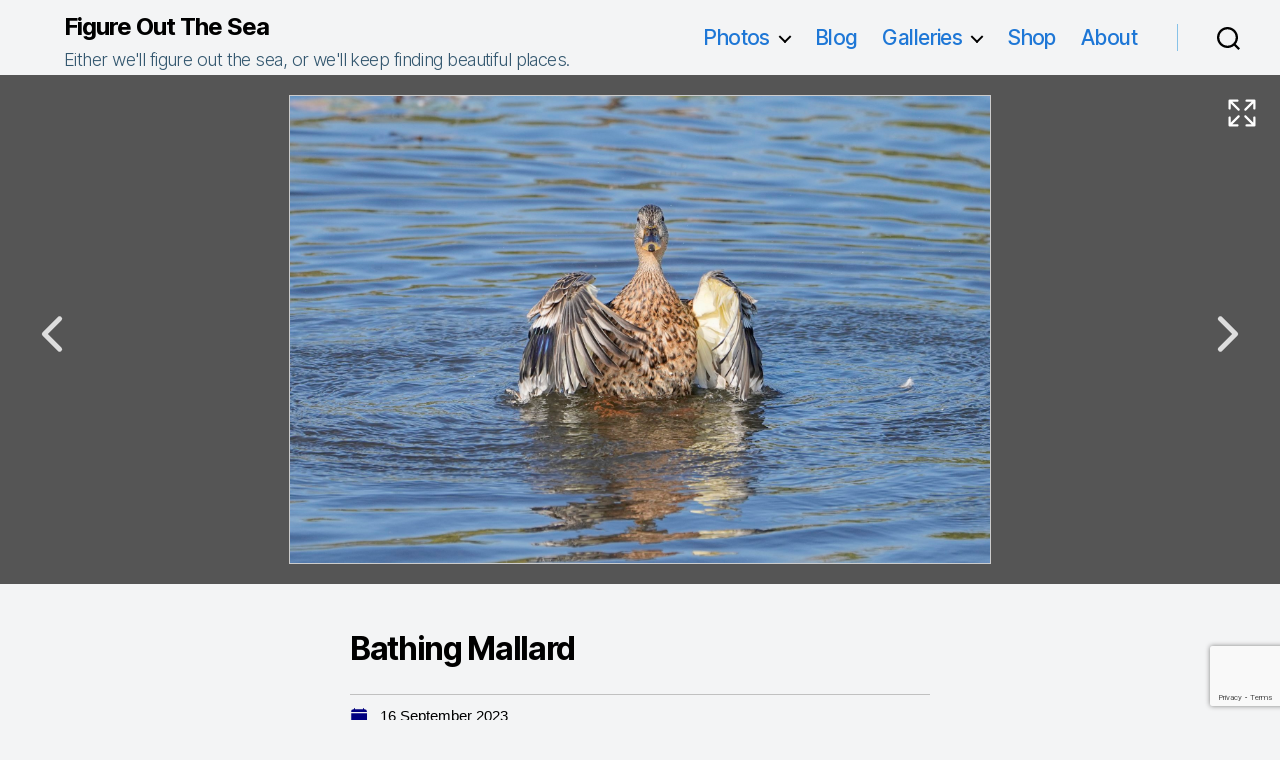

--- FILE ---
content_type: text/html; charset=utf-8
request_url: https://www.google.com/recaptcha/api2/anchor?ar=1&k=6LctRBQpAAAAAAIlhsVlWV7CRGOBM6VbntFocxKT&co=aHR0cHM6Ly93d3cuZmlndXJlb3V0dGhlc2VhLmNhOjQ0Mw..&hl=en&v=PoyoqOPhxBO7pBk68S4YbpHZ&size=invisible&anchor-ms=20000&execute-ms=30000&cb=sa7e6ryocln1
body_size: 49793
content:
<!DOCTYPE HTML><html dir="ltr" lang="en"><head><meta http-equiv="Content-Type" content="text/html; charset=UTF-8">
<meta http-equiv="X-UA-Compatible" content="IE=edge">
<title>reCAPTCHA</title>
<style type="text/css">
/* cyrillic-ext */
@font-face {
  font-family: 'Roboto';
  font-style: normal;
  font-weight: 400;
  font-stretch: 100%;
  src: url(//fonts.gstatic.com/s/roboto/v48/KFO7CnqEu92Fr1ME7kSn66aGLdTylUAMa3GUBHMdazTgWw.woff2) format('woff2');
  unicode-range: U+0460-052F, U+1C80-1C8A, U+20B4, U+2DE0-2DFF, U+A640-A69F, U+FE2E-FE2F;
}
/* cyrillic */
@font-face {
  font-family: 'Roboto';
  font-style: normal;
  font-weight: 400;
  font-stretch: 100%;
  src: url(//fonts.gstatic.com/s/roboto/v48/KFO7CnqEu92Fr1ME7kSn66aGLdTylUAMa3iUBHMdazTgWw.woff2) format('woff2');
  unicode-range: U+0301, U+0400-045F, U+0490-0491, U+04B0-04B1, U+2116;
}
/* greek-ext */
@font-face {
  font-family: 'Roboto';
  font-style: normal;
  font-weight: 400;
  font-stretch: 100%;
  src: url(//fonts.gstatic.com/s/roboto/v48/KFO7CnqEu92Fr1ME7kSn66aGLdTylUAMa3CUBHMdazTgWw.woff2) format('woff2');
  unicode-range: U+1F00-1FFF;
}
/* greek */
@font-face {
  font-family: 'Roboto';
  font-style: normal;
  font-weight: 400;
  font-stretch: 100%;
  src: url(//fonts.gstatic.com/s/roboto/v48/KFO7CnqEu92Fr1ME7kSn66aGLdTylUAMa3-UBHMdazTgWw.woff2) format('woff2');
  unicode-range: U+0370-0377, U+037A-037F, U+0384-038A, U+038C, U+038E-03A1, U+03A3-03FF;
}
/* math */
@font-face {
  font-family: 'Roboto';
  font-style: normal;
  font-weight: 400;
  font-stretch: 100%;
  src: url(//fonts.gstatic.com/s/roboto/v48/KFO7CnqEu92Fr1ME7kSn66aGLdTylUAMawCUBHMdazTgWw.woff2) format('woff2');
  unicode-range: U+0302-0303, U+0305, U+0307-0308, U+0310, U+0312, U+0315, U+031A, U+0326-0327, U+032C, U+032F-0330, U+0332-0333, U+0338, U+033A, U+0346, U+034D, U+0391-03A1, U+03A3-03A9, U+03B1-03C9, U+03D1, U+03D5-03D6, U+03F0-03F1, U+03F4-03F5, U+2016-2017, U+2034-2038, U+203C, U+2040, U+2043, U+2047, U+2050, U+2057, U+205F, U+2070-2071, U+2074-208E, U+2090-209C, U+20D0-20DC, U+20E1, U+20E5-20EF, U+2100-2112, U+2114-2115, U+2117-2121, U+2123-214F, U+2190, U+2192, U+2194-21AE, U+21B0-21E5, U+21F1-21F2, U+21F4-2211, U+2213-2214, U+2216-22FF, U+2308-230B, U+2310, U+2319, U+231C-2321, U+2336-237A, U+237C, U+2395, U+239B-23B7, U+23D0, U+23DC-23E1, U+2474-2475, U+25AF, U+25B3, U+25B7, U+25BD, U+25C1, U+25CA, U+25CC, U+25FB, U+266D-266F, U+27C0-27FF, U+2900-2AFF, U+2B0E-2B11, U+2B30-2B4C, U+2BFE, U+3030, U+FF5B, U+FF5D, U+1D400-1D7FF, U+1EE00-1EEFF;
}
/* symbols */
@font-face {
  font-family: 'Roboto';
  font-style: normal;
  font-weight: 400;
  font-stretch: 100%;
  src: url(//fonts.gstatic.com/s/roboto/v48/KFO7CnqEu92Fr1ME7kSn66aGLdTylUAMaxKUBHMdazTgWw.woff2) format('woff2');
  unicode-range: U+0001-000C, U+000E-001F, U+007F-009F, U+20DD-20E0, U+20E2-20E4, U+2150-218F, U+2190, U+2192, U+2194-2199, U+21AF, U+21E6-21F0, U+21F3, U+2218-2219, U+2299, U+22C4-22C6, U+2300-243F, U+2440-244A, U+2460-24FF, U+25A0-27BF, U+2800-28FF, U+2921-2922, U+2981, U+29BF, U+29EB, U+2B00-2BFF, U+4DC0-4DFF, U+FFF9-FFFB, U+10140-1018E, U+10190-1019C, U+101A0, U+101D0-101FD, U+102E0-102FB, U+10E60-10E7E, U+1D2C0-1D2D3, U+1D2E0-1D37F, U+1F000-1F0FF, U+1F100-1F1AD, U+1F1E6-1F1FF, U+1F30D-1F30F, U+1F315, U+1F31C, U+1F31E, U+1F320-1F32C, U+1F336, U+1F378, U+1F37D, U+1F382, U+1F393-1F39F, U+1F3A7-1F3A8, U+1F3AC-1F3AF, U+1F3C2, U+1F3C4-1F3C6, U+1F3CA-1F3CE, U+1F3D4-1F3E0, U+1F3ED, U+1F3F1-1F3F3, U+1F3F5-1F3F7, U+1F408, U+1F415, U+1F41F, U+1F426, U+1F43F, U+1F441-1F442, U+1F444, U+1F446-1F449, U+1F44C-1F44E, U+1F453, U+1F46A, U+1F47D, U+1F4A3, U+1F4B0, U+1F4B3, U+1F4B9, U+1F4BB, U+1F4BF, U+1F4C8-1F4CB, U+1F4D6, U+1F4DA, U+1F4DF, U+1F4E3-1F4E6, U+1F4EA-1F4ED, U+1F4F7, U+1F4F9-1F4FB, U+1F4FD-1F4FE, U+1F503, U+1F507-1F50B, U+1F50D, U+1F512-1F513, U+1F53E-1F54A, U+1F54F-1F5FA, U+1F610, U+1F650-1F67F, U+1F687, U+1F68D, U+1F691, U+1F694, U+1F698, U+1F6AD, U+1F6B2, U+1F6B9-1F6BA, U+1F6BC, U+1F6C6-1F6CF, U+1F6D3-1F6D7, U+1F6E0-1F6EA, U+1F6F0-1F6F3, U+1F6F7-1F6FC, U+1F700-1F7FF, U+1F800-1F80B, U+1F810-1F847, U+1F850-1F859, U+1F860-1F887, U+1F890-1F8AD, U+1F8B0-1F8BB, U+1F8C0-1F8C1, U+1F900-1F90B, U+1F93B, U+1F946, U+1F984, U+1F996, U+1F9E9, U+1FA00-1FA6F, U+1FA70-1FA7C, U+1FA80-1FA89, U+1FA8F-1FAC6, U+1FACE-1FADC, U+1FADF-1FAE9, U+1FAF0-1FAF8, U+1FB00-1FBFF;
}
/* vietnamese */
@font-face {
  font-family: 'Roboto';
  font-style: normal;
  font-weight: 400;
  font-stretch: 100%;
  src: url(//fonts.gstatic.com/s/roboto/v48/KFO7CnqEu92Fr1ME7kSn66aGLdTylUAMa3OUBHMdazTgWw.woff2) format('woff2');
  unicode-range: U+0102-0103, U+0110-0111, U+0128-0129, U+0168-0169, U+01A0-01A1, U+01AF-01B0, U+0300-0301, U+0303-0304, U+0308-0309, U+0323, U+0329, U+1EA0-1EF9, U+20AB;
}
/* latin-ext */
@font-face {
  font-family: 'Roboto';
  font-style: normal;
  font-weight: 400;
  font-stretch: 100%;
  src: url(//fonts.gstatic.com/s/roboto/v48/KFO7CnqEu92Fr1ME7kSn66aGLdTylUAMa3KUBHMdazTgWw.woff2) format('woff2');
  unicode-range: U+0100-02BA, U+02BD-02C5, U+02C7-02CC, U+02CE-02D7, U+02DD-02FF, U+0304, U+0308, U+0329, U+1D00-1DBF, U+1E00-1E9F, U+1EF2-1EFF, U+2020, U+20A0-20AB, U+20AD-20C0, U+2113, U+2C60-2C7F, U+A720-A7FF;
}
/* latin */
@font-face {
  font-family: 'Roboto';
  font-style: normal;
  font-weight: 400;
  font-stretch: 100%;
  src: url(//fonts.gstatic.com/s/roboto/v48/KFO7CnqEu92Fr1ME7kSn66aGLdTylUAMa3yUBHMdazQ.woff2) format('woff2');
  unicode-range: U+0000-00FF, U+0131, U+0152-0153, U+02BB-02BC, U+02C6, U+02DA, U+02DC, U+0304, U+0308, U+0329, U+2000-206F, U+20AC, U+2122, U+2191, U+2193, U+2212, U+2215, U+FEFF, U+FFFD;
}
/* cyrillic-ext */
@font-face {
  font-family: 'Roboto';
  font-style: normal;
  font-weight: 500;
  font-stretch: 100%;
  src: url(//fonts.gstatic.com/s/roboto/v48/KFO7CnqEu92Fr1ME7kSn66aGLdTylUAMa3GUBHMdazTgWw.woff2) format('woff2');
  unicode-range: U+0460-052F, U+1C80-1C8A, U+20B4, U+2DE0-2DFF, U+A640-A69F, U+FE2E-FE2F;
}
/* cyrillic */
@font-face {
  font-family: 'Roboto';
  font-style: normal;
  font-weight: 500;
  font-stretch: 100%;
  src: url(//fonts.gstatic.com/s/roboto/v48/KFO7CnqEu92Fr1ME7kSn66aGLdTylUAMa3iUBHMdazTgWw.woff2) format('woff2');
  unicode-range: U+0301, U+0400-045F, U+0490-0491, U+04B0-04B1, U+2116;
}
/* greek-ext */
@font-face {
  font-family: 'Roboto';
  font-style: normal;
  font-weight: 500;
  font-stretch: 100%;
  src: url(//fonts.gstatic.com/s/roboto/v48/KFO7CnqEu92Fr1ME7kSn66aGLdTylUAMa3CUBHMdazTgWw.woff2) format('woff2');
  unicode-range: U+1F00-1FFF;
}
/* greek */
@font-face {
  font-family: 'Roboto';
  font-style: normal;
  font-weight: 500;
  font-stretch: 100%;
  src: url(//fonts.gstatic.com/s/roboto/v48/KFO7CnqEu92Fr1ME7kSn66aGLdTylUAMa3-UBHMdazTgWw.woff2) format('woff2');
  unicode-range: U+0370-0377, U+037A-037F, U+0384-038A, U+038C, U+038E-03A1, U+03A3-03FF;
}
/* math */
@font-face {
  font-family: 'Roboto';
  font-style: normal;
  font-weight: 500;
  font-stretch: 100%;
  src: url(//fonts.gstatic.com/s/roboto/v48/KFO7CnqEu92Fr1ME7kSn66aGLdTylUAMawCUBHMdazTgWw.woff2) format('woff2');
  unicode-range: U+0302-0303, U+0305, U+0307-0308, U+0310, U+0312, U+0315, U+031A, U+0326-0327, U+032C, U+032F-0330, U+0332-0333, U+0338, U+033A, U+0346, U+034D, U+0391-03A1, U+03A3-03A9, U+03B1-03C9, U+03D1, U+03D5-03D6, U+03F0-03F1, U+03F4-03F5, U+2016-2017, U+2034-2038, U+203C, U+2040, U+2043, U+2047, U+2050, U+2057, U+205F, U+2070-2071, U+2074-208E, U+2090-209C, U+20D0-20DC, U+20E1, U+20E5-20EF, U+2100-2112, U+2114-2115, U+2117-2121, U+2123-214F, U+2190, U+2192, U+2194-21AE, U+21B0-21E5, U+21F1-21F2, U+21F4-2211, U+2213-2214, U+2216-22FF, U+2308-230B, U+2310, U+2319, U+231C-2321, U+2336-237A, U+237C, U+2395, U+239B-23B7, U+23D0, U+23DC-23E1, U+2474-2475, U+25AF, U+25B3, U+25B7, U+25BD, U+25C1, U+25CA, U+25CC, U+25FB, U+266D-266F, U+27C0-27FF, U+2900-2AFF, U+2B0E-2B11, U+2B30-2B4C, U+2BFE, U+3030, U+FF5B, U+FF5D, U+1D400-1D7FF, U+1EE00-1EEFF;
}
/* symbols */
@font-face {
  font-family: 'Roboto';
  font-style: normal;
  font-weight: 500;
  font-stretch: 100%;
  src: url(//fonts.gstatic.com/s/roboto/v48/KFO7CnqEu92Fr1ME7kSn66aGLdTylUAMaxKUBHMdazTgWw.woff2) format('woff2');
  unicode-range: U+0001-000C, U+000E-001F, U+007F-009F, U+20DD-20E0, U+20E2-20E4, U+2150-218F, U+2190, U+2192, U+2194-2199, U+21AF, U+21E6-21F0, U+21F3, U+2218-2219, U+2299, U+22C4-22C6, U+2300-243F, U+2440-244A, U+2460-24FF, U+25A0-27BF, U+2800-28FF, U+2921-2922, U+2981, U+29BF, U+29EB, U+2B00-2BFF, U+4DC0-4DFF, U+FFF9-FFFB, U+10140-1018E, U+10190-1019C, U+101A0, U+101D0-101FD, U+102E0-102FB, U+10E60-10E7E, U+1D2C0-1D2D3, U+1D2E0-1D37F, U+1F000-1F0FF, U+1F100-1F1AD, U+1F1E6-1F1FF, U+1F30D-1F30F, U+1F315, U+1F31C, U+1F31E, U+1F320-1F32C, U+1F336, U+1F378, U+1F37D, U+1F382, U+1F393-1F39F, U+1F3A7-1F3A8, U+1F3AC-1F3AF, U+1F3C2, U+1F3C4-1F3C6, U+1F3CA-1F3CE, U+1F3D4-1F3E0, U+1F3ED, U+1F3F1-1F3F3, U+1F3F5-1F3F7, U+1F408, U+1F415, U+1F41F, U+1F426, U+1F43F, U+1F441-1F442, U+1F444, U+1F446-1F449, U+1F44C-1F44E, U+1F453, U+1F46A, U+1F47D, U+1F4A3, U+1F4B0, U+1F4B3, U+1F4B9, U+1F4BB, U+1F4BF, U+1F4C8-1F4CB, U+1F4D6, U+1F4DA, U+1F4DF, U+1F4E3-1F4E6, U+1F4EA-1F4ED, U+1F4F7, U+1F4F9-1F4FB, U+1F4FD-1F4FE, U+1F503, U+1F507-1F50B, U+1F50D, U+1F512-1F513, U+1F53E-1F54A, U+1F54F-1F5FA, U+1F610, U+1F650-1F67F, U+1F687, U+1F68D, U+1F691, U+1F694, U+1F698, U+1F6AD, U+1F6B2, U+1F6B9-1F6BA, U+1F6BC, U+1F6C6-1F6CF, U+1F6D3-1F6D7, U+1F6E0-1F6EA, U+1F6F0-1F6F3, U+1F6F7-1F6FC, U+1F700-1F7FF, U+1F800-1F80B, U+1F810-1F847, U+1F850-1F859, U+1F860-1F887, U+1F890-1F8AD, U+1F8B0-1F8BB, U+1F8C0-1F8C1, U+1F900-1F90B, U+1F93B, U+1F946, U+1F984, U+1F996, U+1F9E9, U+1FA00-1FA6F, U+1FA70-1FA7C, U+1FA80-1FA89, U+1FA8F-1FAC6, U+1FACE-1FADC, U+1FADF-1FAE9, U+1FAF0-1FAF8, U+1FB00-1FBFF;
}
/* vietnamese */
@font-face {
  font-family: 'Roboto';
  font-style: normal;
  font-weight: 500;
  font-stretch: 100%;
  src: url(//fonts.gstatic.com/s/roboto/v48/KFO7CnqEu92Fr1ME7kSn66aGLdTylUAMa3OUBHMdazTgWw.woff2) format('woff2');
  unicode-range: U+0102-0103, U+0110-0111, U+0128-0129, U+0168-0169, U+01A0-01A1, U+01AF-01B0, U+0300-0301, U+0303-0304, U+0308-0309, U+0323, U+0329, U+1EA0-1EF9, U+20AB;
}
/* latin-ext */
@font-face {
  font-family: 'Roboto';
  font-style: normal;
  font-weight: 500;
  font-stretch: 100%;
  src: url(//fonts.gstatic.com/s/roboto/v48/KFO7CnqEu92Fr1ME7kSn66aGLdTylUAMa3KUBHMdazTgWw.woff2) format('woff2');
  unicode-range: U+0100-02BA, U+02BD-02C5, U+02C7-02CC, U+02CE-02D7, U+02DD-02FF, U+0304, U+0308, U+0329, U+1D00-1DBF, U+1E00-1E9F, U+1EF2-1EFF, U+2020, U+20A0-20AB, U+20AD-20C0, U+2113, U+2C60-2C7F, U+A720-A7FF;
}
/* latin */
@font-face {
  font-family: 'Roboto';
  font-style: normal;
  font-weight: 500;
  font-stretch: 100%;
  src: url(//fonts.gstatic.com/s/roboto/v48/KFO7CnqEu92Fr1ME7kSn66aGLdTylUAMa3yUBHMdazQ.woff2) format('woff2');
  unicode-range: U+0000-00FF, U+0131, U+0152-0153, U+02BB-02BC, U+02C6, U+02DA, U+02DC, U+0304, U+0308, U+0329, U+2000-206F, U+20AC, U+2122, U+2191, U+2193, U+2212, U+2215, U+FEFF, U+FFFD;
}
/* cyrillic-ext */
@font-face {
  font-family: 'Roboto';
  font-style: normal;
  font-weight: 900;
  font-stretch: 100%;
  src: url(//fonts.gstatic.com/s/roboto/v48/KFO7CnqEu92Fr1ME7kSn66aGLdTylUAMa3GUBHMdazTgWw.woff2) format('woff2');
  unicode-range: U+0460-052F, U+1C80-1C8A, U+20B4, U+2DE0-2DFF, U+A640-A69F, U+FE2E-FE2F;
}
/* cyrillic */
@font-face {
  font-family: 'Roboto';
  font-style: normal;
  font-weight: 900;
  font-stretch: 100%;
  src: url(//fonts.gstatic.com/s/roboto/v48/KFO7CnqEu92Fr1ME7kSn66aGLdTylUAMa3iUBHMdazTgWw.woff2) format('woff2');
  unicode-range: U+0301, U+0400-045F, U+0490-0491, U+04B0-04B1, U+2116;
}
/* greek-ext */
@font-face {
  font-family: 'Roboto';
  font-style: normal;
  font-weight: 900;
  font-stretch: 100%;
  src: url(//fonts.gstatic.com/s/roboto/v48/KFO7CnqEu92Fr1ME7kSn66aGLdTylUAMa3CUBHMdazTgWw.woff2) format('woff2');
  unicode-range: U+1F00-1FFF;
}
/* greek */
@font-face {
  font-family: 'Roboto';
  font-style: normal;
  font-weight: 900;
  font-stretch: 100%;
  src: url(//fonts.gstatic.com/s/roboto/v48/KFO7CnqEu92Fr1ME7kSn66aGLdTylUAMa3-UBHMdazTgWw.woff2) format('woff2');
  unicode-range: U+0370-0377, U+037A-037F, U+0384-038A, U+038C, U+038E-03A1, U+03A3-03FF;
}
/* math */
@font-face {
  font-family: 'Roboto';
  font-style: normal;
  font-weight: 900;
  font-stretch: 100%;
  src: url(//fonts.gstatic.com/s/roboto/v48/KFO7CnqEu92Fr1ME7kSn66aGLdTylUAMawCUBHMdazTgWw.woff2) format('woff2');
  unicode-range: U+0302-0303, U+0305, U+0307-0308, U+0310, U+0312, U+0315, U+031A, U+0326-0327, U+032C, U+032F-0330, U+0332-0333, U+0338, U+033A, U+0346, U+034D, U+0391-03A1, U+03A3-03A9, U+03B1-03C9, U+03D1, U+03D5-03D6, U+03F0-03F1, U+03F4-03F5, U+2016-2017, U+2034-2038, U+203C, U+2040, U+2043, U+2047, U+2050, U+2057, U+205F, U+2070-2071, U+2074-208E, U+2090-209C, U+20D0-20DC, U+20E1, U+20E5-20EF, U+2100-2112, U+2114-2115, U+2117-2121, U+2123-214F, U+2190, U+2192, U+2194-21AE, U+21B0-21E5, U+21F1-21F2, U+21F4-2211, U+2213-2214, U+2216-22FF, U+2308-230B, U+2310, U+2319, U+231C-2321, U+2336-237A, U+237C, U+2395, U+239B-23B7, U+23D0, U+23DC-23E1, U+2474-2475, U+25AF, U+25B3, U+25B7, U+25BD, U+25C1, U+25CA, U+25CC, U+25FB, U+266D-266F, U+27C0-27FF, U+2900-2AFF, U+2B0E-2B11, U+2B30-2B4C, U+2BFE, U+3030, U+FF5B, U+FF5D, U+1D400-1D7FF, U+1EE00-1EEFF;
}
/* symbols */
@font-face {
  font-family: 'Roboto';
  font-style: normal;
  font-weight: 900;
  font-stretch: 100%;
  src: url(//fonts.gstatic.com/s/roboto/v48/KFO7CnqEu92Fr1ME7kSn66aGLdTylUAMaxKUBHMdazTgWw.woff2) format('woff2');
  unicode-range: U+0001-000C, U+000E-001F, U+007F-009F, U+20DD-20E0, U+20E2-20E4, U+2150-218F, U+2190, U+2192, U+2194-2199, U+21AF, U+21E6-21F0, U+21F3, U+2218-2219, U+2299, U+22C4-22C6, U+2300-243F, U+2440-244A, U+2460-24FF, U+25A0-27BF, U+2800-28FF, U+2921-2922, U+2981, U+29BF, U+29EB, U+2B00-2BFF, U+4DC0-4DFF, U+FFF9-FFFB, U+10140-1018E, U+10190-1019C, U+101A0, U+101D0-101FD, U+102E0-102FB, U+10E60-10E7E, U+1D2C0-1D2D3, U+1D2E0-1D37F, U+1F000-1F0FF, U+1F100-1F1AD, U+1F1E6-1F1FF, U+1F30D-1F30F, U+1F315, U+1F31C, U+1F31E, U+1F320-1F32C, U+1F336, U+1F378, U+1F37D, U+1F382, U+1F393-1F39F, U+1F3A7-1F3A8, U+1F3AC-1F3AF, U+1F3C2, U+1F3C4-1F3C6, U+1F3CA-1F3CE, U+1F3D4-1F3E0, U+1F3ED, U+1F3F1-1F3F3, U+1F3F5-1F3F7, U+1F408, U+1F415, U+1F41F, U+1F426, U+1F43F, U+1F441-1F442, U+1F444, U+1F446-1F449, U+1F44C-1F44E, U+1F453, U+1F46A, U+1F47D, U+1F4A3, U+1F4B0, U+1F4B3, U+1F4B9, U+1F4BB, U+1F4BF, U+1F4C8-1F4CB, U+1F4D6, U+1F4DA, U+1F4DF, U+1F4E3-1F4E6, U+1F4EA-1F4ED, U+1F4F7, U+1F4F9-1F4FB, U+1F4FD-1F4FE, U+1F503, U+1F507-1F50B, U+1F50D, U+1F512-1F513, U+1F53E-1F54A, U+1F54F-1F5FA, U+1F610, U+1F650-1F67F, U+1F687, U+1F68D, U+1F691, U+1F694, U+1F698, U+1F6AD, U+1F6B2, U+1F6B9-1F6BA, U+1F6BC, U+1F6C6-1F6CF, U+1F6D3-1F6D7, U+1F6E0-1F6EA, U+1F6F0-1F6F3, U+1F6F7-1F6FC, U+1F700-1F7FF, U+1F800-1F80B, U+1F810-1F847, U+1F850-1F859, U+1F860-1F887, U+1F890-1F8AD, U+1F8B0-1F8BB, U+1F8C0-1F8C1, U+1F900-1F90B, U+1F93B, U+1F946, U+1F984, U+1F996, U+1F9E9, U+1FA00-1FA6F, U+1FA70-1FA7C, U+1FA80-1FA89, U+1FA8F-1FAC6, U+1FACE-1FADC, U+1FADF-1FAE9, U+1FAF0-1FAF8, U+1FB00-1FBFF;
}
/* vietnamese */
@font-face {
  font-family: 'Roboto';
  font-style: normal;
  font-weight: 900;
  font-stretch: 100%;
  src: url(//fonts.gstatic.com/s/roboto/v48/KFO7CnqEu92Fr1ME7kSn66aGLdTylUAMa3OUBHMdazTgWw.woff2) format('woff2');
  unicode-range: U+0102-0103, U+0110-0111, U+0128-0129, U+0168-0169, U+01A0-01A1, U+01AF-01B0, U+0300-0301, U+0303-0304, U+0308-0309, U+0323, U+0329, U+1EA0-1EF9, U+20AB;
}
/* latin-ext */
@font-face {
  font-family: 'Roboto';
  font-style: normal;
  font-weight: 900;
  font-stretch: 100%;
  src: url(//fonts.gstatic.com/s/roboto/v48/KFO7CnqEu92Fr1ME7kSn66aGLdTylUAMa3KUBHMdazTgWw.woff2) format('woff2');
  unicode-range: U+0100-02BA, U+02BD-02C5, U+02C7-02CC, U+02CE-02D7, U+02DD-02FF, U+0304, U+0308, U+0329, U+1D00-1DBF, U+1E00-1E9F, U+1EF2-1EFF, U+2020, U+20A0-20AB, U+20AD-20C0, U+2113, U+2C60-2C7F, U+A720-A7FF;
}
/* latin */
@font-face {
  font-family: 'Roboto';
  font-style: normal;
  font-weight: 900;
  font-stretch: 100%;
  src: url(//fonts.gstatic.com/s/roboto/v48/KFO7CnqEu92Fr1ME7kSn66aGLdTylUAMa3yUBHMdazQ.woff2) format('woff2');
  unicode-range: U+0000-00FF, U+0131, U+0152-0153, U+02BB-02BC, U+02C6, U+02DA, U+02DC, U+0304, U+0308, U+0329, U+2000-206F, U+20AC, U+2122, U+2191, U+2193, U+2212, U+2215, U+FEFF, U+FFFD;
}

</style>
<link rel="stylesheet" type="text/css" href="https://www.gstatic.com/recaptcha/releases/PoyoqOPhxBO7pBk68S4YbpHZ/styles__ltr.css">
<script nonce="LqDfBJfXe9JxGA1IXjuxFg" type="text/javascript">window['__recaptcha_api'] = 'https://www.google.com/recaptcha/api2/';</script>
<script type="text/javascript" src="https://www.gstatic.com/recaptcha/releases/PoyoqOPhxBO7pBk68S4YbpHZ/recaptcha__en.js" nonce="LqDfBJfXe9JxGA1IXjuxFg">
      
    </script></head>
<body><div id="rc-anchor-alert" class="rc-anchor-alert"></div>
<input type="hidden" id="recaptcha-token" value="[base64]">
<script type="text/javascript" nonce="LqDfBJfXe9JxGA1IXjuxFg">
      recaptcha.anchor.Main.init("[\x22ainput\x22,[\x22bgdata\x22,\x22\x22,\[base64]/[base64]/[base64]/bmV3IHJbeF0oY1swXSk6RT09Mj9uZXcgclt4XShjWzBdLGNbMV0pOkU9PTM/bmV3IHJbeF0oY1swXSxjWzFdLGNbMl0pOkU9PTQ/[base64]/[base64]/[base64]/[base64]/[base64]/[base64]/[base64]/[base64]\x22,\[base64]\\u003d\x22,\x22woxew5haw5RGw7LDsMKxWsKUcMKZwpFHfi5kS8O2fkgowqM9JFAJwqctwrJkdC0ABTxBwqXDthvDu2jDq8O7wqIgw4nCuw7DmsOtdlHDpU5zwobCvjVpcS3Diyxjw7jDtlI8wpfCtcORw7HDow/CrDLCm3R8dgQ4w5vCqyYTwovCj8O/[base64]/w7LCi8K+wr/DnQLCgcOTPzPDrWDCoBTDgDXCjsOOJ8OOAcOCw7HCnsKAbzHCvsO4w7AGbn/ChcOBXsKXJ8OmdcOsYETCnRbDuwzDmTEcB2gFckIKw64Kw6DCvRbDjcKUUnMmHiHDh8K6w4Y0w4dWay7CuMO9wq7DncOGw73CtTrDvMOdw6EdwqTDqMKOw4p2AQTDrsKUYsKTPcK9QcKzE8Kqe8KnWBtRRiDCkEnCocO/[base64]/[base64]/CqcK7w7R9wrsHNMK/B3fChsKBw5/Cp8O7wr4FOsK+WSnCnsKhwqPDuXh0L8KAIhvDvGbCtcO9HHsww6hADcO7wqTClmN7NFp1wp3CnRvDj8KHw6bCgyfCkcOkACvDpHEcw6tUw4LCr1DDpsOhwoLCmMKcVEI5A8Oqam0+w7HDn8O9ax4Dw7wZwo3Cs8Kfa1U1G8OGwp0rOsKPMx0xw4zDrMO/woBjRcOjfcKRwpsNw60NUcOGw5s/w4vCssOiFHnCsMK9w4pdwrR/w4fChcKuNF9PJ8ONDcKROWvDqz/DqMOjwoEswrRIwqPCqUsiRFvChMO7wo/DkMKFw4/DtAwjHGsuw6kVw4DClXl/NW3CoUHDtcO2w5XDkCjCmsObOEXDlsKacyPDv8OPwpgsUMOpw5zCpFbDscOlOsKlQcOUw5/DnFHCu8KRaMOrw57DrhRfwpNdWcOhwpXDolo6woYWwo7CuGjDlj0yw4LCgEHDjgMRI8KWFjjCi1ZBHMKpH0UIBsKgScKOUgfCty7DocOmbVxzw6Zcwpo3OsKgw6LCusKPeUnCuMOjw5w0w4c1wqxTcy/ChsO6wo0ywr/DjAvCgDbCpMO1DcKfCxVUaQRlw7TDkTkZw7jDn8KZwq/DuDxuB2rCl8KiA8KVwrMRbVIxe8KMKsOhKw9aeCnDkMO4bXtQwqgdwpRgSsOTwoPDgsOXIcOAw7ISZMOvworCmE/DrT5vIWJSbcOtw4YJw6pkUWUmw4vDk2HCqMOUB8OtfRnCs8KWw58aw7kfYcKQcSnDhF/ChMO0wrlkcsKPQ1Uhw7PCjMOyw7Btw77DmcKWC8OxKzFVwoRJCltmwr1AwpDCuwPDvgPCpMKHworDpMOAcBnDqsKnf39hw6fCvGIlwpgdGQVMw6bDusONw6bDvcK8esKUwqzCmcKkVcOPUMKzFMOZwr5/eMODGMOMBMOOJzzCq0zCszXCpcOaZ0TCrcKzJwzDs8KkBMKeUMK7GsOgw4LDiTvDvMO1wrQUF8KTLsOeGUJSeMOkwoPCh8KGw7k/wq3CrSXClcOlFnTDrMO+KABSwrbDnMObwoECwpnDgQPDhsO/wrxjwoPClMO/KcKjw7RiYAQbVkPDkMKTQsKpwoHCnHDDpMKCwrvDoMKhwpzDuHYiBj/Djw7Do2NcJgFAwrcNXcKcDlFtw53CvUnDj2jChcKlJMKswqcjX8ODw5DCnH7Di3cGw7bCmcOkWEoLwpDCiWRtd8KyC3XDg8ObEMONwoQkwrAKwp46w5vDqSPDncKew64ow5jCjMKxw4xceDbCgQTCqMOHw58Vw4bCpGfCg8OUwo/CvwFifcKVw45Xw4MOw7xAPFvCv1dfbx3CmsOewqPCgEUWwr8Ow740wrfCosOXK8KIIlHDt8OYw5TDucObC8KOTQPDoxVqTcKBFl5Hw6vDh1TDiMO5wp5MGTQ+w6Yzw6rCrMOmwrbDocK/[base64]/CjAPDvMKPw5UbGmZTw4Asw4lWwrcuSlA1woHDtMKjMcONwqbCm1YXwrIjAmlxw5DDi8OBw6Byw6TDsyclw7XDiSpwR8OndsO0w4bDjzJkwoLCtC4/WQLCv2AqwoMrw7jDmUxlwpwIHDfCvcKbwoPCkmrDhMOnwqQmEcOgS8KJX04+wq7Dm3DCmMK9X2MVeCloYiLCsFsWZQp8w7kTbEEZd8KEw64pwojDgsKPw4TDsMOYXn8pwqfDgcOGSBlgw5LDnUxKVsK0KCdBYzjCqsOmw5PDjcKCVsO/DB5+wrZWD0fDmcOncl3CgMOCMcKvd2HCsMKvdxIdZcOeYW3ChsO3Z8KSw7vCsCJewrbCs0Q4FsORMsO6SnwtwrPDph1cw6wAJxUzElUAFcKkQG8Ww50Nw7/CgycIT1fCqDTCi8OmSVYnwpNowrpSasKxHk19w7zDscKxw4gJw7/[base64]/Dg8OwGE7DtsOOwoHDscOqwqXDqTPDnMK6w6TCg2cBBFMfRSFcA8KsPUEzahwiKQ/CvzjDoUVuw5HDsA85NsOjw6YYwpjCizXDmAPDhcK5wrE0J1dzUsOGZkXCosOXAF7CgMOHw4kTwrh1NcKrw5xcW8KsbiRcH8OqwqHCr2x+w63Cr0rDq0PCri7Dm8K8wo4nw6fCrS/CvXZqw41/w5/DuMO4woE2RGzDkcKaTTNJXV8dw611P3rDpsO5fsKSWENewqo/[base64]/DrsK6PsO6wrTCtUdfw7vCqWo+wplyw74cw5MgesOjFcOxw7YLMMO0wotDFWRuwoBxDV5Fw6wZIsOgwqzDghfDksKLwrPCqDHCsQDCjMOlYMOtbcKQwoMYwo4JE8Kwwr4iacKcwo0gw6bDqB/DpzlSNQHCuQA9G8Ocw6HDnMK6AE/[base64]/DmUzCqjHCl8KmwpEJw48bQVokwrTCnRUaw4XDs8O/[base64]/DnhQ8esKUFWwewoXDtDbDoMKWwpdLwr1OO8OFLlzCjcK3wq1Vc2XDp8KZbgrDqsKSecOZwovCnT16w5TDvEVCw683OsOsMlfCiE/[base64]/bUTDo07DqXvCpS3DkXVNwooPwp/CnULCgnkAwoFEwobDqzvDicKkcUfCgXvCq8O1woLDoMKeKW3Do8Knw4MHw4HDo8O8w4vCtSNsLG5fw5VfwrwgVibCoiAhw5LCvsOvKTwtA8K5wobDtV4Vwrl/RsOGwpQIXkTCmV3DvcOlacKmV2oINMKFwoo7woPCkR43V2U1MH1nwqLDtEUIw7YwwoUYJ0TDtsOdworCqwY5f8KwEMK4woo3JiFxwrESPsK8SMKwX1pkExvDtsKhwovCl8K9RcKnw7DCojkywqTDnsKkQMKGwrdCwobDnTY/woLCl8OfU8O6AsK4wpnCnMKlQsOIwp5Nw6DDqcKjSRwIwqvDn09ww4BTMU5rwo7DmBPCgUXDpcOuWwrCrsOdbFxYeTokwooAKi4ZWcO8fElRCEsSAjhfFsO9GcOaFMKGGMKOwps2MMOEDcOGaE3DqcOlHgDCvwnDg8KUXcOyS0N6csK/YijCrsOHIMOdw6B7bMOJdF3Cql4JWsOawpLDilTDl8KEJCBAIzLCmz9/w7sHccKew7vDoRFUw4cawrXDtybCt1rChRvDssKgwqVqJcKpMMOtw6NswrbDpxfDjMKWw5fCqMOsFMK/AcO3Ym1qwqXCljbDnSHDo28nw7Naw6bCicOEw4BdH8KPesOUw77CvMKjWMK1w77CqEvCtHnCj3vCnlJRw4RAX8Kmw5h4Q3UwwqTDtH5bRDLDrxjCt8K/[base64]/ClHMgwqHDocOyw4gMw6rDjMK7GsKiwq/Cs8KswqgwVsK8w43CgzTDv0PDlwHDoBPDssOFScKdwpjDoMKYwr/DncOPw6LCtnHCo8OtfsOPcC7DjsOtK8KRw6A8LXloIsO4RcKEcg8GbR7DjcKYwo3CgMO/woYgw6QBOjLDuE/Dl1TDuMORwrbDnXUxw4JtXz9swqDDiRfCqXxoAXrCrEdow73CgxzCmMKBw7HDp2rCosKxw7xsw4sAwo5pwp7Ci8OHw5jCthd5MiAoVSc4w4fDs8OBworDl8K/w4vDrmjCjzsPNB19PMK9J1nDuXEEw4fCscKXdMKbwppBB8KcwqnCv8Kcw5Akw5TDh8Kzw6HDqcK0eMKJeWjCj8K7w77CgBbDqRjDq8KRwpfDmiV7wo1vw759wq7ClsO8YSgZWSfDosO/[base64]/DgB/DnxYzw7vDkMKNZMKad8KvwqrDiMKTw5QtNMOFccO0OlzCoFvDpEcpGnnDtMOmwoEgenhjw4XDj3ApXjXCm1MHOMK1QApjw53ClgzChlogw5J9wrNTQDDDl8KBDWYFEhlTw73DokB2wpDDl8OnUArCp8KRw4/[base64]/DmcOow7ADw7UiCF7Ct8KMX8KYw6YuBMOyw5txRSXCucOyUcOsGsOrJjPCtVXCrDzDn2TCvMO8JMK/FMOjEUPDkWLDoRbDpcKEwo3CssK/w4ICccONw7tHKiPDn1HDnEvCv0vDtylkbh/[base64]/CnS9ecMObBldUUsKlw5rDuwfCvy4nw41QwoLDlMKAwp0yQMKzw79Sw5BZDzATw5JlDFoFw7jDhCTDt8OiFsO1M8O/[base64]/[base64]/DgDrDtnvCuDoAw74aw7sOw5FUwr7DoR46w7N7worCjcOOMsKSw7kRXsK3w67DhGfCmT1EQWQOIcOGZxDCpsKFw7cmWy/[base64]/[base64]/CihbDuT1lMsKnw6nDlMKEwrBaGDjDng/DtsKgwpxowoQ7w5ZuwoUMw48VekrCmShfXhcFM8OQYFfDlsKtBUnCoUlRAS9Jw6EHwpXDojAGwrY6LjPCry1sw6rDgwg2w6vDjhHDnwEuG8ODw5zDl0A3woDDlHBuw5ZZIMKkSsKhMMKRBMKZNsKSFWs2w5New7nDkCUJPgYywoLCs8KPGj1SwqPDhjpewpU/[base64]/[base64]/[base64]/MSNVQ8K+bsKww6sPMTnDgcK2w6LCjMK+HkjDpG/CjsOjScO3YSvDnMKcw5NXw4Y7wrbDgkcIwq/DjRDCvcKuwohnGhtew5UuwqTDlsOcfTbCi23CtcKyM8OJUmtcwqrDvyfCsh0ARMKkw4FQXMKmJFJiwrMZfsOgI8KUe8OGEGk0wp4LwqTDtcOiw6bDjMOjwq9lwrzDrsKTW8OgZ8OTdULCv2TDrFLCpWxnwqjCk8OKwosjwpTCpcKIDMO3wqZ6wp7CrsO/w5HDmsKZw4fDlwvCmnfCgnFCc8K/[base64]/[base64]/dUdmGmDDm8KOw5o+w4NRDsKAZcONw6rCt8OVMMOGwpvDklw1HcOGL2/[base64]/[base64]/CscKxw5/DiEDCvm0xw6EpwrE6wo/Cr8KawrHCr8OLbsKpdMOQw4hWwpzDlsKMwp5Mw4DCviZmHsKJCMOJa3PDqsKdEVrDicOaw4Elwo9bw50QNsKQS8Kew7g2w7TCgWvDj8KfwpTCjsOjIzgcwpIjXcKYfMKXdcKsUcOJVw/CkhslwpPDk8O6wrLCu1Ftc8K6F2Q3RMOHw4omwoReH1rDlhZzw7puwonCusKUw7MgIcOlwo3CrcKgCU/Cv8Krw4Axw45yw68HesKEw5Jsw5FTKgbDuT7CuMKUw6cJw5M/w5/Cp8KMOMKjfwXDo8KYMsKsO2jCvsK2DijDmklDYDzDuR7Cu3IARMO+GcKTwovDl8KXW8Kcwp8zw5YgTU4jwpF7w7DCjsO3OMKjw6s2w6wdMcKcwqfCocOvwqhIMcKUw7tQwr/Clm7Cj8O9w6jCtcKhw6JMFMKOc8KDwq/DvjXCg8KowrMQNBRKVXTCr8K/YmIzCMKofXXCicOFw6HDs10lw6LDmX7Ctg3ClF1hPsKRw63Cnl5uwrPCoQduwrvCukrCusKEe2YRw4DCgcKgw5fDuHbCtMOnFcOqZF0QFB12c8OKwp3ClHtgSzvDtMOwwp7CscK4fcKUwqF8aSLDrMOsYi4AwpfCsMO7w55Xw4EGw43DmMKnX0U/KcOKH8Odw5TCuMONB8Kvw4whG8KzwoHDiz14dsKdN8OYCMOnDsKPEivDl8O/T3dJZDBmwrJoGjt/[base64]/[base64]/DtgjCt0JQw5BSN8KKwprDqRzCkMKWw4ZYw6/CiEx1wqZxdcOBLsKHasKNe2PDrAABVW40QsO9IAgkwqjCnUDDgcK9w63Cu8KAdi0tw5Jew4BXfk8uw6zDhxbCs8KoK2DCrw/CkmPCvsK4BUsFBnERwq/ClcOvDMKXwrTCvMK7JcKAU8OFeRzCncKJHAHCpsOSEVhpwqIdTnM9w7FLw5MhZsOgw4ogw67DkMKMwrwHO2XCkXszOkvDvmLDhMKHwpbDnMOXDMOFwrrDsU17w5dDY8Kkw7ZwdDvCssK1YMKIwo8XwqsDU185GcOcwprDmMORScOkL8Ofw4zDqyoCw6/DocKYK8K5AS7Ds1U6wo7CoMKxwpHDlcKDw40/[base64]/[base64]/DlMK1RMOfwq3CpcO+wpNxGBrDrMOcEsObwrLCpMO1HsKGV2x1W0/DrcORKcOrCHgxw7Vbw5/DnTYSw6nDrsKrwpUcw740EFQxASRgwoFowr/Cg1AZY8KLw5bCjSJQIi7ChA5gEcKTccOGLGbDi8OQw4MLK8KYCBdxw5c8w5/DrcOcJDnDoXXDk8KWRWgRw6bClMKAw5DCisOrwrrCrGQNwrDCmAPChsOIFCRgQCYSwoLCvMOCw7PCr8Kyw6U0dw1dVlo1wobCsUvDmQnCg8OEw4XChcKybXTDjXLCh8OJw4XDq8KBwpE/[base64]/DojAiw4XDiMKTw4QZScO2cMKgT3HClcOZUcOkwoMZOlEpacK3w7B+wr9UJsKUDsKMw4/[base64]/wrTDjy1Aw4PCshsywq/Do1Mnw7fDj3cKwoZhEG/Cu2LDicOCwpXCqMKcw6kKw5nCisOeWkPDo8OUf8KxwpcmwoFww4jDjAIMwr5ZwpPCtyhdw4vDvcO2wr9gSyDDsV4Ew4jClE/[base64]/[base64]/w6BpQMKiw5fCoMOOJ8OgYcKQEMOrYTDDncOowrHDo8OVOicBbErDjmltwo3CtCbCqsOiPMOkDsOjFGF4IsKmwoPDocOTw4xWAMO0fcKTe8OIIsKxwrxcwoQowq3ClGopwqbDkTpdwpHCrC1BwrnDiXJZUGF+SsKrw7g7MMKhC8OKdsO6LcOwF28EwqxOFA/Dn8ONwrTDiWzCnUkWw5pxMsO/CMK4woHDmk5bd8O8w4HCgj9Dw7nCq8OiwqNyw6XDm8KCFBnCqMOLS1MYw6/Dk8K3w5Qmw5ECwozDkVB7w5nDtmVUw5rCusOzG8KXwr0Be8Kcw6ptw4ACwoTDicO8w78xAMK+w6XDg8KZw7p4w6HCm8Odw4nCilXCuD9QDjjDthtQdTcBA8OEI8Kfw65GwqEhw73Dty5Zw7wUwqjCmRHCv8OJw6XDrsOrKMK0w75Swpk/AlRfQsOMw7BHwpfCvsKTwoDDlVPDksOZTQlCEMOGdTpAAFNiVB3DgGcTw77DiTYNA8KII8O+w6vCqHnCvUE5wo8Xb8OjCghywqxYOUHDmMKPw61vwpp1UHbDl1YmX8KHw5diKMOVFlDCscKAwq/DhzvDgcOgw4FNw7dCdcOLScKqw6jDm8KyNRzCo8Oaw6HDk8ORKgzCqlbDpQVMwrsiwozCv8OuWVjDlzLClMOSKDLDm8KJwotacsOMw5YkwpwKNgwFEcKgA1zCkMOHw7tsw7fCrsKtw5IoGFvDrU/[base64]/[base64]/FgYUw4t8wr7CqMK4wqbDmsKnw6PChMKJwoFpwpc3MS4PwpAwaMOFw6rDughBEk4Ue8Oowp3Dq8O4MWnDmELDkAxMBsKtwrbDi8KgwrPCuU8qwqjCo8ObacObwqccPC/CkcO9YCUkw6vDgD/DlBBywodLKUtvSkrCnE3DncK9CiXDncKWwoMoWcOawobDscKnw4TCjMKdwrTCknLCtXTDlcODK3XChcOFCx3DnsKHwqTDtz7DnMKfIn7Cv8ORP8OHwoHCiinClTZ/w68QNk3CnMOZTcKjdMOuR8OaU8KgwrEpWlrCmh/Dj8KEPMK2w4/[base64]/woLDksOhKsKrZ8KcwrPChMKewoHCr8K+BcOGw587wqVsdsOxw57CtMKiw7nDoMOcw6jCozEwworDs0QQABLCiwfCmi8zwrXCs8KqScO9wqvDqMKqw4QOVEvCjj/CjsKywrLCqxYWwrkuXcOuw7fDosO0w4HCkcKCA8O2LsKBw7PDo8OBw47CgxXCi0AIw5HCmizCg1JDwoXChxBawo/DoEZtwpXCsGPDpEjDnMKSHMOyMcK8acKsw5AYwoXDrXzCq8Oqw5wvw6cCMidRwrNDPkFvwqAWw45Sw74Rw4/CmsOlTcOnworDlsKsL8O8O3BfEcKsGzLDmWrDiDnCo8KpKMK2FsK6wr0Sw6/CjGzChsOrwp/DgcOgOXdAwq1iwpLCq8KBwqI8QHJ6UMKTYVPCtsOARQ/DjsO8SMOjT0nDtxkzbsKtw6XChCjDtcOEWUc/w5gwwpEGw6VBJR9Mwo40w6DDold0PsOfTsKTwo1qSWcEWhbCvRU7wpLDlj3DjsKpQ13Dr8OID8Onw5bCj8ODCMORD8OvQmbCssOBGQBgw5oJcsKGYcOxwqnDvhFNNF7DqSs8w6lYwpQceC0KGcKmVcKvwqgiw6QAw7lfbcKJwoh/w79DTsKZKcKkwpUlw7DCl8O0HyRCARXCgMO0w7nClcOgw6bChcOCw7xFeFHDmsOSI8Oow4nCuHJNZMKTwpQTP0rDq8Okwp/[base64]/DizJpwotqJUvCmsOmw5fDqMK1wpnCnMOjXcKecsOCw6HDo1nCmMK/[base64]/w4bDkRwBRSLDlcKCw7TCgA9gSMOLwpTCqsKXfnXDmMOWw7NwcMOVw4AFFsK2w4hwGsKpWRHCmsOsOMOhQQrDvXlEwoczB1/Cv8KfwpPDoMO7wo3Dp8ONRUx1wqjDk8K2woEXW37DvsOGWUvCg8O2Rk3CicOywoFXUsOpYMOXwqdlSCzDqsOsw4/[base64]/CiMO9E3DDhwXDlMK6wq7CrzdLw6jCmMKMO8KJGsOvwrLDr3ZPwofCoFXDi8OMwofCm8KSC8K9Yxwqw53DhlZYwpw1w7FIMzNBcX7CkcOowqtXTy1Vw6/CvxzDlzvDvEsTGHBpOyYOwohPw6nCusOVwoDCk8KXdsO6w4ZFwoIPwqc/[base64]/ClsKMe8OvMsKhw7UVwpgiwqrCncKvw4IRwot4w5LDscOFKsK/asK8RBDDrMKow60zJGfCrMO2MljDjR/CukLCiXNWcR/[base64]/Cg3ZoQHAQUMO/wrVAw5nDmQfDosKuEsKCZsOxTgtMwrxcKn94ZyJTwpU2w6zDmMKFJMKBwq3DtV7DkcO5D8OQw5F7w7I5w5QkXG9rQCfCpzdgXsKQwqsWQiPDjsOhUn1bw5VZZ8OMNMOAby9gw4dnM8O7w5DDhMOBcTvCgMKcAlgewpIZez0DVMO/woPDpVF1CcO6w47CnsKjw7rDtivCg8OJw7XDqsO1JsOqwr7DscOABMKLwrXDs8Khw6gcXsOKwrUXw4LChjhtwpg5w6gKwqU+QA7Ckz1sw7IRdcKbUMOGW8Klw7dlD8KgdMKow4jCr8OfS8Kfw4nDqRM7XiHCqDPDqx/Ci8KHwrFKwqUOwr0vD8KRwoIXw55rNWTCj8OWwpHCjsOMwr/[base64]/[base64]/DjS0OSzvCrjlcLzfCt8Oyw7oMwojDj8O7wqDCnDgqwoVNL0LDhGt9w4fDgzvCj2JawqPDkHfDsyvCvcKFw4wrAsOeNcK0wpDDksOCckAmw57DtcOuCjsOasO7aQzDiBI1w7HDu2JXYcOew6RLTy/DoX5Bw6vDusOzw4cPwrZCwo3Dh8OewqMXK3HCiQw+wr1qw4PCmcOjdsKsw4TDtcK3ETdiw4I7AsKvAxfDpXl0cnHCtsKlSBzDh8K8w77DiDpewqTCp8OkwrkHwpXCpsO8w7HCjcKuacKefUxAasOswq8FQ3rCvcOtwo/CuR3DlsOTw5LChMK/[base64]/[base64]/DkmABdA8pwo7CtwJIccO9BkBPG8OhfApsUCbCvMK8wqRLCSvDs3TChiDDpcOyZ8OFw5s5QsOGw6bDnGnCpDHCmwXCvMKZEFRjwq1ZwqjDpFzDlSsWwoVuKjIlW8K/BsORw7zCgMONbF3DgcKWfcOrwpQXFMK4w7sxw7/DohkNXMK0dhUeaMOzwpdFw5zCjjzCigwuKSfDjsK8wpwdwq7ChEfCgMO0wrpOwr5VIyzCtTliwpDCosKpFsKswqZBw6VKXMOXXXJuw6TCmBjDs8O1w68Hd2oGVkXCnnjClCAzworDhFnCpcKWW0XCocKwVmjCrcKKAR5nw5vDvcKRwo/DksO0ZHEIUcKhw6RIKFtWw6EhKMK/KsK4wqZWYcKpBjMMdsOaAsKtw7XCvcOtw4MJTsKyHgvCksOdAQPCsMKcwpjCrXvCjMOyM3B3G8Osw7TDg2wJw6XCsMOgC8OUwodlS8KKaWLDvsK0wrPCmHrCnhoPw4IAaVsNwqnCi1E5w4Fkw5PDucKRw4/CtcKkTBY5wpJMwqVfH8KSZGTCrzLCojlrw6DCusKnJMKmZXdKwrVIwqPCpkshaREbPQF7wqHCq8K+D8OFwqjCrMKiLzwkLGwdOHnDnEnDv8KefyjCpcK6D8KSdcK6w7Qcw6FJwpfCrGNLGsOrwpcvfsO6w5bCscO4MMOJTEjCj8KjJxHCh8OiB8OMw7XDjFzCo8OIw5/DkGTChyXCjW7DgzcEwqUMw50aT8OGwrYpelB+wqbDkyfDrMOFOcK7HXTDkcO/w7fCo1QMwqc1JcOww7I0w75tAMK3fMOawqNVPEsoOsKbw7cdUsOYw7TCjMOAJMKRMMOiwr/[base64]/[base64]/DjMOLJWITX34xwpYwRcOdwpjCp3NMwopdaxITw518w4rCmyJZY2pOwpIEL8OqLsKFw5nDiMOIw5Qnw6XDhy/CpMOJwqsLfMKowoZvwrptZ00Kw7kMccKFIDLDj8O7BsKFdMKVM8O6PcKtUzbCn8K/[base64]/DrExRw7YOw6l4w7B7w7I6w5bDo8OmbsKnC8KDwovCtsK6wpJ1IMKXGCTCjMOfwonCu8Kow5gZP2zDnUHCtMOmaTpFw6nCnsKqSxXCkHDDqjRLw5HCqsORYhpgell3wqAFw73CphZDw6JEWMO6wpAkw7NLw5LCqy5Nw78kwo/Dnk5tMsO/IMKbN3zDkG5/fMOhwrVbwp7Cgy1JwqAJwqNpAMKpw5YQwoHDoMKZwoUAXWzCnXvCqcOtS07CrsObMm/CjMKnwpBSYGMZAVttw58POMKCIGYBI2ghZ8OjCcOqwrRDZyjDqFI0w7c4wrp7w6HCpn/Cn8OHAkAAWsOnSFNWZlPDlmRFE8K+w5M1S8KoZWfCiREdcxbDq8OCwpHDosKow6PCjm7DlsK3W1vCocOqwqXDiMKqw6QaB2cwwrNfKcK+w45lw7U/[base64]/Cum9VworDlsKqw6VjwpFHw6fCoRoSJWbDisKWTsOrw71Ew5zDjhDCt14ew6JDw4PCqDnDig9KDcOtK3HDj8KzLAvDpyMNIcKewrPDrsK7WcKLF2tmw6tqIsKkwp/[base64]/Ck1zCvlcXwo/DiMKkPMKnbMKFw419w4nDmMOxwo9Vw7nCscKjw4vCmWzDu1UJbsOtwqJNPivCocOMw4/Cl8Kxwo7CoXHClsORwonDp1HCvcKFw7DCt8Khw44qFhkULMOLwqQ9wol6KMOgCjY1acKGKTPCgsOsLMKMw6rDgiXCqAJ/RmNYwqbDkyEydlrCrMO7ASXDicOzw4R1PnvCoznDkcO+w4klw6XCr8O6WRvDicO8w7IPb8KiwrbDscKfHgYkSlrDjWhKwrAQIsK0CMOvwrwIwqImw6LDosOtK8Kow6RAwpDCjsO5wrp7w4DCs0/DpcOLLBtPw7LCmFEGdcK2b8OBw5/CmsO5w6XCq0zCmsOPAj1jw6TDlm/CiFvDqU7CpMKpwrg7wqrClsKyw79UZCt+KcO1S28rwqfCsBNdexs7ZMOZWsOUwpXDpzwRwoTDtxNEw7/DmcOJwqAFwqrCtE/CqVvCnsKSZcOWA8OAw7Iuwpx0wqzChsOiQGhKd3nCpcKHw4ZAw7HCpgwVw50qKMKEwpzDv8KUAsKZwqnDlMOxwokLwotHInJJwrc3GxDCoQPDlcOcLHPChRXDnhEQeMOowrLCoz0Jwp/[base64]/w405w4jCrMO2w7EWR8KmTjvDhcK2wrxlw5nDgHTDhMObw7c5YW9Nw5LChcKqw51IVzNTw7bClEHClcObT8Kpw4XChUxTwrBAw7BHwpbCrsKaw5Vya3TDjh/CswnCm8KrCcKvw54+w4vDncO5HBXCl0fCi1TCqXzDosK5RcOpRMOiRX/DjcO+w67CocOLDcKxw4HDi8K9DsKYHcKmLMOpw4RAUcO5HcO+w7fDj8K3wr48woVfwqMSw78Gw6/[base64]/[base64]/DhmnDsB3DisOQwpzCmRdwbAo9w6IgwonCvVjDtkPCrylRwqzCo0LDulfChgLCv8Ojw48Aw4BRFWTDoMKDwos/w4YXDMO5w4DDicKxw6vCgA0Hwp/ChMKGfcKBwqfDssKHw4Uaw5PDhMKpw5hCwrvChcOAw7xvw6bClmILwqLDjsKsw6Rfw5gvwqgOcsOGJhjDmFjCsMKawpYew5DDosOJbB7CscKkwr/Dj0tEaMOZw5xNwrfDtcK/KMKwRCbCsQ/DvzPDmWZ4AMKkIlfCvcKVwq5+wqwLb8KYwovCmDfDqMK/[base64]/Cq8KgVSXCsgh8w73DshrCvnIzw6h3w4PDh8Oyw4gzwofCqiTCocO9wq8gSlQ5wqZzM8KNw63ClFbDi3HClFrCksObw7grwqfDr8Okw6zCuzkwb8OLw5vCl8KOwp0aMRvDi8Ouwr0fAcKjw7jDmMOGw6nDtMKww7/Dgw7CmcKmwo1kw7N+w5MCAcOxf8KJw6FuKsKBw5TCr8OAw6gZbywtdirDrlDDvmnDs0vCnHMyUcKsQMO9IsKQTwZ5w7JPCxPCjgvCncO/FcK5w47CvzttwrlNAMOCGcKCw4QPUsKGZ8K+GilBw65zVx1rXsO8w4rDhzLCjT9Ew7fDn8KoOcOEw5jDnRbCqcKoS8OOFDhcEMKjeS9/wqwYwqkjw7lSw6sKw5xNbMOLwp44w5DDucOywrsswqnCoDE1KMKmKsKQOcKSw53Dl2otSsK5D8KpcEvCv1XDn0zDr15OambCuSosw6jDr1rCjFwBRsKNw6jDt8OLw7fCrjc4GsOIEWs5w4hXwqrDpSPDqMOzw5Bqw6XClMOjJ8OZSsO/bsK8YMOWwqAyJMO7RWESUMK4w4/DvcKhwoXChcODw5bCusOVRGJIDhLDlsK1OjUWKTcSYBpew7vCvcKNHyrCtcOsMnDCuUpLwpZBwqvCpcKkw6BXCcO6wrYAVx7CscOxw6JfPzXDinpvw5bCrMOxw6XCkyvDjnfDo8KEwpI8w4wOYSAfw4HCki/CksKOwohNw63CucOaS8OSwpURwqpxwrvCrFPChMOsa3zDqsOdwpHDssOQV8O1w4Uzw64oV2YFbwtzFX/DlVp9wpEIw4nDj8Kgw4rCs8OrMcKwwoYCdcO9ZcK2w53Dg1wbJhHCoHvDnhzDssK8w5TDmMOEwpd+w60GehjDgT/CuErDgzbDscOBw5B4EcK1w5I+Z8KQMMOMCsODw4fChcKww5hJwqNJw5/DpzQww4t8wp3DjCpmTsOseMO6w6bDksObawcewrTDijpSdx9vCzXDrcKfVMK7bgQ+WsOPfsK6wrXDr8KAw7XCgcK6OXDDmMO6ZcKywrvDmMOkIBrDvkZzwovDkMKNZXfCvcOmwqrCh0PCgcOhK8OvccOTMsOHw4XCuMK5P8OWwq0iw6AdecKzw69lwpxLeXAsw6V5wo/CiMKLw6p1wo/DsMO8wq1jwoPCul3Dh8KMwovCskNKRcKKwqfClnxCw4AgbsOnw7pRAMKmNnZVw6hFOcO/Tzlaw7Epw5Uwwp5TfGF6KDrCusOKUCXDkDYjw6nDkMKjw6jDtV/DkmTCicKmw5gSw4LDnnNsLMK8w7kKw4PDiDfDsivDoMOUw4bCv0rCrMODwpXDjG/[base64]/Ch3gHbSfDnDwxw7DDj8OSDVgUwol9wp8vw7zDg8O1w6pDwp4BwrTDrsKLH8O2G8KVEsKtwrTCj8KCwpcaQcOVc2FLw4fCh8KcRV5hQ1Rkew5Dw7HCl08ETgAYZGPDnBbDuEnCrXk9wofDjxMQw6XCoSDCucOAw4YUXRw/AMKAAF7CvcKYw5k0firDtCsow47DpMO+a8KoGznChVERw7wewocuN8K9LsOUw7nDjMO6wppkLD9bc3zDtRrDojzDksOlw5ovEMKgwprDuV8dYEvDvlHCm8KDwqTDiG9EwrTCt8KHG8OGPhgVw6LCnT4xwqhHE8OLw5vChi7ChcKYwpUaQ8OXw7HCnRjDpWjDh8K4CxF/w5k5JWh+asK1wp8MAwHCsMOMw5U4w6vDlcKCAhBHwphdwp3CvcK8aAlGVMKYJVNGw6IfwrzDgVg4AsKkw48YBUFuB2tgA0cew4lgfsO5G8OrQ2vCtsOZdH7DrxjCu8KWT8KJKWEhPsO9w5hqS8OnUV7DpsO1PcKJw51/wqdoPCTDqMKHF8OhfFbCvsO4w44Hw75Xw77DjMO/wq5dbRgnZ8KYw6gELcOdwrQ/wr94wohmMsKgXlvCjMOzIcKHUcOnORnCl8OKwprCj8OmHnNaw7rDkDswDiPCj1nDhAAdw7fDoQfCoBUiV1rCkUtOwoTDgMOAw7vDlywQw7jDnsOgw6fCnA4/[base64]/DrVBLw6nDsikrwrUswoErIsOAw5B/K2rDnsKAw4VcIxgVGMKzw6jCsEcjMDfDvhHCqsOcwodfw6bDuRfDocOLf8OvworChcOrw5FRw5x4w5/CnMOfw6dmwodqwqLDrsOTY8OEZ8KMEUwxK8K6w4TCkcODacK4wozCpwHDo8KtVV3DuMOEGWJlwp1wIcOSbsORfsO2BsKMw7nDhA5Fw7Z+w4wVw7Edw6TChsKCw4rDkUXDjX3Dg1xTJ8OgS8OZwq9Jw5LDhBfDssODDcO9wpkmN2pkw4k0wpEcbMKvw7FvOhw/wqXCn1NOcsOMShXCgBppw645UyvChcOzdMOKwr/CvzgNw4vCjcK/dEjDoUFXw7M+DMKeV8O8Yg1NJMKsw4LDscOwOh5DRzQkwpXCkDbCrk7Dn8OvdBMJLMKTA8OYwqxBaMOEw4/CuDbDtDbCiyzCpRpZw59IN0Qiwr3CjsOuNwzDpMKzw7PCt2wuwqQMw5fCmRfDvMKSVsKvw7PDucOcwoPCjWPCgsOiw7sxRAzDt8Oew4DDpWl/wo9PYwDCmXtWRcKTw6nDtE0Bw4ZaHQzDicK/b3xlQHsew6DCi8OuXXPDqCx4woMnw7vClMOhHcKPL8K5w5hVw6VWBsK5wqjCuMK3RxPCl0zDigMOwo7CuSUQOcKySgZMZRETwpXCp8O2FHpQBwrCosKsw5NIw5jDmcK4WsO2fsKtw6zCohFecX/DkiYZwqA9woHDoMOWQ2l5wr7CnxRkw67CtsK9GsKwKMOYURxZwq3DlRrClAHCmWxcRcKSw4RHfms/wp5SbALCvBIIVsKXwqLCrTVtw5HCuBfCtcOBw7LDrC7DpMKPHMK0w7vCoQPDncOLw5bCuFPCpGV4wrc4wr5LHQjDoMOjw4zCp8OITMOUQyfCisKIOhgaw6BdZTHDp1zCr0crT8O/R1bCtALChMKEwonCuMKgd2pgwrnDscKswpkmw641wqvDlyfCu8K+w6Q9w44nw4FWwpw0HMKJEG7DsMOMw7HDmsOCOMOew7jDsWhRL8O2byzDqmdEBMKfPsOWw6tpVXxTwoE0wofCksOGHn/DrsOCNcO/DMO2woDCjTF6YMKFwq9wOn3CqSPCnBrCrsKdwoVOWUXCoMKjw6/DqSYRIcOXw7/CiMOGdXHDgMKSw6wFMjImw4MvwrLDosOQMcKVwo/[base64]\\u003d\\u003d\x22],null,[\x22conf\x22,null,\x226LctRBQpAAAAAAIlhsVlWV7CRGOBM6VbntFocxKT\x22,0,null,null,null,1,[21,125,63,73,95,87,41,43,42,83,102,105,109,121],[1017145,333],0,null,null,null,null,0,null,0,null,700,1,null,0,\[base64]/76lBhmnigkZhAoZnOKMAhnM8xEZ\x22,0,0,null,null,1,null,0,0,null,null,null,0],\x22https://www.figureoutthesea.ca:443\x22,null,[3,1,1],null,null,null,1,3600,[\x22https://www.google.com/intl/en/policies/privacy/\x22,\x22https://www.google.com/intl/en/policies/terms/\x22],\x22w8JurApHsde4OHIcwj5HqWdDmFYCyT0x0N82rrFY5PA\\u003d\x22,1,0,null,1,1769079629617,0,0,[170,24],null,[86],\x22RC-LtmD3rtLSptzNQ\x22,null,null,null,null,null,\x220dAFcWeA70gKpOp0mC-PPbfraB-nGaeLdRDKmB9QDKbKOWaC06nQwrLpM9sUPN-C1O_3v8p3tnecang7ytpGk9QhP__Fdfa9Chyw\x22,1769162429477]");
    </script></body></html>

--- FILE ---
content_type: text/css
request_url: https://www.figureoutthesea.ca/wp-content/plugins/monospace-slides-part_8/public/css/monospace-slides-public.css?ver=1.0.0
body_size: 855
content:
/**
 * All of the CSS for your public-facing functionality should be
 * included in this file.
 */
 
.mnsp-slide,
.mnsp-slider {
	position: relative;
	padding: 0 !important;
}

.mnsp-slide {
	display: flex;
	height: auto;
	justify-content: center;
	align-items: center;
	font-size: 1rem;
	overflow: hidden;
}

.mnsp-slider:hover {
	cursor: -webkit-grab;
}

.mnsp-slide::before,
.mnsp-slider::before { /* for the aspect ratio functionality */
	content: "";
	width: 1px;
	margin-left: -1px;
	float: left;
	height: 0;
}

.mnsp-slide::after,
.mnsp-slider::after { /* to clear float */
	content: "";
	display: table;
	clear: both;
}

.mnsp-slide[data-mnsp-slide-horiz-align="left"] .mnsp-slide-caption {
	text-align: left;
}

.mnsp-slide[data-mnsp-slide-horiz-align="center"] .mnsp-slide-caption {
	text-align: center;
}

.mnsp-slide[data-mnsp-slide-horiz-align="right"] .mnsp-slide-caption {
	text-align: right;
}

.mnsp-slide-caption {
	position: absolute;
	bottom:0;
	text-align:center;
	background:black;
	width: 100%;
	padding: 2rem;
	z-index: 2000;
	opacity: 0;
	transition: opacity 0.5s ease;
}

.mnsp-slide-caption p {
	margin:0;
}

.mnsp-slide-caption a {
	color:white;
	text-decoration:none;
	font-size:18px;
}

.mnsp-slide-caption a:hover {
	text-decoration: underline;
}

.mnsp-slider-controls button {
	text-decoration: none !important;
	border-bottom-color:transparent !important;
}

.mnsp-slider-controls button:hover {
	text-decoration: none;
	border-bottom-color:transparent;
}

.mnsp-slide-image {
	max-width: 15%;
}

.mnsp-slide-title {
	font-size: 1.25em;
}

.mnsp-slide-subtitle {
	font-size: 1.1em;
}

.mnsp-slide .mnsp-slide-caption .mnsp-slide-cta,
.mnsp-slide .mnsp-slide-caption .mnsp-slide-cta:hover,
.mnsp-slide .mnsp-slide-caption .mnsp-slide-cta:focus,
.mnsp-slide .mnsp-slide-caption .mnsp-slide-cta:active {
	color: white;
	text-decoration: none;
	border: 0;
	box-shadow: none;
}

.mnsp-slide .mnsp-slide-caption .mnsp-slide-cta {
	display: inline-block;
	font-family: Raleway, "Open Sans", "Source Sans Pro", sans-serif;
	font-size: smaller;
	font-weight: bold;
	text-transform: uppercase;
	line-height: 1;
	padding: 16px 30px;
	background-color: black;
	cursor: pointer;
	transition: all 0.5s ease;
}

.mnsp-slide-caption > * + * {
	margin: 0.75rem 0 0 0;
}

.mnsp-slide-featured {
	position: absolute;
	height: 100%;
	object-fit: cover;
	z-index: 1000;
}

.mnsp-slide[data-mnsp-slide-ratio="wide"]::before,
.mnsp-slider[data-mnsp-slider-ratio="wide"]::before {
	padding-top: 56.25%;
}

.mnsp-slide[data-mnsp-slide-ratio="classic"]::before,
.mnsp-slider[data-mnsp-slider-ratio="classic"]::before {
	padding-top: 75%;
}

.mnsp-slide[data-mnsp-slide-ratio="square"]::before,
.mnsp-slider[data-mnsp-slider-ratio="square"]::before {
	padding-top: 100%;
}

.mnsp-slider-controls {
	position: absolute;
	width: 100%;
	height: 3rem;
	top: 50%;
	transform: translateY(-50%);
	z-index: 3000;
	opacity: 0;
	transition: opacity 0.5s ease;
}

.mnsp-slider:hover .mnsp-slider-controls {
	opacity: 1;
}

.mnsp-slider:hover .mnsp-slide-caption {
	opacity: 0.75;
}

.mnsp-slider-controls > * {
	display: inline-block;
	position: absolute;
	width: 3rem;
	height: 3rem;
	color: white;
	font-weight: bold;
	line-height: 1;
	background: rgba(0, 0, 0, 0.25);
	padding: 0;
	border-radius: 50%;
	border: none;
	transition: all 0.5s ease;
}

.mnsp-slider-controls > *:hover {
	background: rgba(0, 0, 0, 0.35);
}

.mnsp-slider-controls > *:first-child {
	left: 2rem;
}

.mnsp-slider-controls > *:last-child {
	right: 2rem;
}


--- FILE ---
content_type: image/svg+xml
request_url: https://www.figureoutthesea.ca/wp-content/plugins/wp-ionic-icons/wpionicons/ionicons/svg/bookmark.svg
body_size: -111
content:
<svg xmlns="http://www.w3.org/2000/svg" class="ionicon" viewBox="0 0 512 512"><title>Bookmark</title><path d="M400 480a16 16 0 01-10.63-4L256 357.41 122.63 476A16 16 0 0196 464V96a64.07 64.07 0 0164-64h192a64.07 64.07 0 0164 64v368a16 16 0 01-16 16z"/></svg>

--- FILE ---
content_type: text/javascript
request_url: https://www.figureoutthesea.ca/wp-content/plugins/wp-ionic-icons/wpionicons/ionicons/p-4f83b02f.system.js
body_size: 331
content:
System.register(["./p-fbe63c30.system.js"],(function(n){"use strict";var r;return{setters:[function(n){r=n.g}],execute:function(){var t;var e=function(){if(typeof window==="undefined"){return new Map}else{if(!t){var n=window;n.Ionicons=n.Ionicons||{};t=n.Ionicons.map=n.Ionicons.map||new Map}return t}};var i=n("a",(function(n){var r=e();Object.keys(n).forEach((function(t){return r.set(t,n[t])}))}));var u=n("g",(function(n){var r=c(n.src);if(r){return r}r=f(n.name,n.icon,n.mode,n.ios,n.md);if(r){return o(r)}if(n.icon){r=c(n.icon);if(r){return r}r=c(n.icon[n.mode]);if(r){return r}}return null}));var o=function(n){var t=e().get(n);if(t){return t}return r("svg/"+n+".svg")};var f=n("c",(function(n,r,t,e,i){t=(t&&v(t))==="ios"?"ios":"md";if(e&&t==="ios"){n=v(e)}else if(i&&t==="md"){n=v(i)}else{if(!n&&r&&!a(r)){n=r}if(s(n)){n=v(n)}}if(!s(n)||n.trim()===""){return null}var u=n.replace(/[a-z]|-|\d/gi,"");if(u!==""){return null}return n}));var c=function(n){if(s(n)){n=n.trim();if(a(n)){return n}}return null};var a=function(n){return n.length>0&&/(\/|\.)/.test(n)};var s=n("i",(function(n){return typeof n==="string"}));var v=function(n){return n.toLowerCase()};var l=n("b",(function(n,r){if(r===void 0){r=[]}var t={};r.forEach((function(r){if(n.hasAttribute(r)){var e=n.getAttribute(r);if(e!==null){t[r]=n.getAttribute(r)}n.removeAttribute(r)}}));return t}))}}}));

--- FILE ---
content_type: text/javascript
request_url: https://www.figureoutthesea.ca/wp-content/plugins/monospace-slides-part_8/public/js/monospace-slides-public.js?ver=1.0.0
body_size: 389
content:
(  function() {
	'use strict';

	/**
	 * All of the code for your public-facing JavaScript source
	 * should reside in this file.
	 */

	var slides  = document.querySelectorAll( '.mnsp-slide' ),
		sliders = document.querySelectorAll( '.mnsp-slider' );

	slides.forEach( function( slide ) {

		var $this 		= slide,
			title 		= $this.querySelector( '.mnsp-slide-title' ),
			subTitle 	= $this.querySelector( '.mnsp-slide-subtitle' ),
			desc 		= $this.querySelector( '.mnsp-slide-desc' ),
			cta 		= $this.querySelector( '.mnsp-slide-cta' ),
			featured 	= $this.querySelector( '.mnsp-slide-featured' );

		if ( title ) {
			title.style.color = $this.dataset.mnspSlideTitleColor;
		}

		if ( subTitle ) {
			subTitle.style.color = $this.dataset.mnspSlideSubtitleColor;
		}

		if ( desc ) {
			desc.style.color = $this.dataset.mnspSlideDescColor;
		}

		if ( cta ) {
			cta.style.color = $this.dataset.mnspSlideCtaTextColor;
			cta.style.backgroundColor = $this.dataset.mnspSlideCtaBgColor;

			cta.addEventListener( 'mouseover', function() {
				$this.querySelector( '.mnsp-slide-cta' ).style.backgroundColor = $this.dataset.mnspSlideCtaHoverBgColor;
			}, false );

			cta.addEventListener( 'mouseout', function() {
				$this.querySelector( '.mnsp-slide-cta' ).style.backgroundColor = $this.dataset.mnspSlideCtaBgColor;
			}, false );
		}

		$this.style.backgroundColor = $this.dataset.mnspSlideBgColor;

		if ( featured ) {
			featured.style.opacity = $this.dataset.mnspSlideFeaturedOpacity;
		}

	} ); // eslint-disable-line

	sliders.forEach( function( element ) {

		var $this = element,
			slider,
			autoplay = $this.hasAttribute( 'data-mnsp-slider-autoplay' ),
			pauseHover = $this.hasAttribute( 'data-mnsp-slider-pause-hover' ),
			transitionDuration = $this.dataset.mnspSliderTransitionDuration || 1000,
			timeout = 0;

		if ( autoplay ) {
			timeout = $this.dataset.mnspSliderTimeout;
		}

		slider = new Glide( $this, {
			type: 'carousel',
			autoplay: timeout,
			hoverpause: pauseHover,
			animationDuration: transitionDuration,
			perView: 1
		} ); // eslint-disable-line

		slider.mount();

	} ); // eslint-disable-line

} () );
